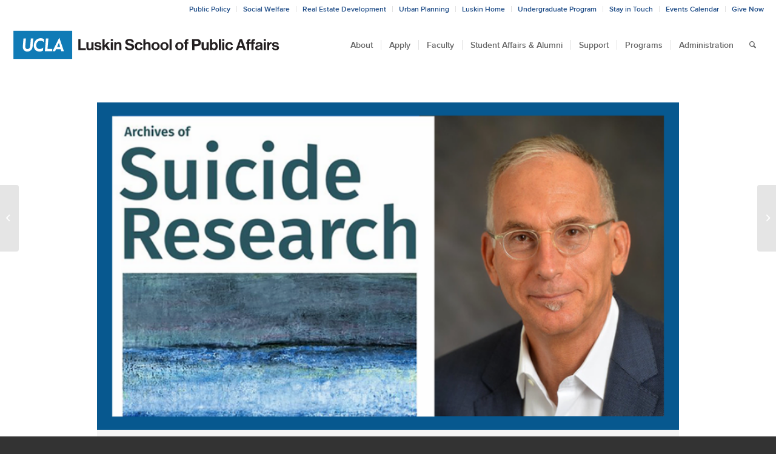

--- FILE ---
content_type: text/css
request_url: https://luskin.ucla.edu/wp-content/themes/enfold-child/style.css?ver=5.6.10
body_size: 7455
content:
/*
Theme Name: UCLA Luskin
Description: Luskin School of Public Affairs
Version: 1.0
Author: UCLA Social Sciences Computing
License: Themeforest Split Licence
License URI: -
Theme URI: www.kriesi.at/themes/enfold/
Template: enfold
*/
@import url(https://fonts.googleapis.com/css?family=Martel:400,300);
@font-face {
               font-family:'ProximaNova';
               src:url('../enfold-child/fonts/proximanova-light.eot');
               src:url('../enfold-child/fonts/proximanova-light.eot?#iefix') format('embedded-opentype'),
                       url('../enfold-child/fonts/proximanova-light.woff') format('woff'),
                       url('../enfold-child/fonts/proximanova-light.ttf') format('truetype');
               font-weight:300;
               font-style: normal;
       }

       @font-face {
               font-family:'ProximaNova';
               src:url('../enfold-child/fonts/proximanova-regular.eot');
               src:url('../enfold-child/fonts/proximanova-regular.eot?#iefix') format('embedded-opentype'),
                       url('../enfold-child/fonts/proximanova-regular.woff') format('woff'),
                       url('..enfold-child/fonts/proximanova-regular.ttf') format('truetype');
               font-weight:400;
               font-style:normal;
       }

       @font-face {
               font-family:'ProximaNova';
               src:url('../enfold-child/fonts/proximanova-semibold.eot');
               src:url('../enfold-child/fonts/proximanova-semibold.eot?#iefix') format('embedded-opentype'),
                       url('../enfold-child/fonts/proximanova-semibold.woff') format('woff'),
                       url('../enfold-child/fonts/proximanova-semibold.ttf') format('truetype');
               font-weight:600;
               font-style:normal;
       }

       @font-face {
               font-family:'Cardo';
               src:url('../enfold-child/fonts/cardo-regular.eot');
               src:url('../enfold-child/fonts/cardo-regular.eot?#iefix') format('embedded-opentype'),
                       url('../enfold-child/fonts/cardo-regular.woff') format('woff'),
                       url('../enfold-child/fonts/cardo-regular.ttf') format('truetype');
               font-weight:400;
               font-style:normal;
       }

body, h1, h2, h3, h4, h5, h6 {
font-family: 'ProximaNova', 'Proxima Nova', 'Helvetica Neue', Helvetica, Arial, Verdana sans-serif !important;
}
p { font-weight: 400;
}}

b, strong { color: #000 !important; }

.hide-item { display: none; }
}
/* Links to blue */
h4.av-upcoming-event-title { color: #1e4c87; }
body.home h3.slide-entry-title.entry-title { color: #1e4c87; }
body.home h2.av-special-heading-tag a { color: #1e4c87 !important; }

/* Frontpage News Widget */
body.home .avia-content-slider .slide-meta time { font-weight: bold; }
body.home a.more-link { margin-top: 10px; text-transform: uppercase; font-weight: bold; background: #1e4c87; padding: 2px 5px; color: #fff; font-size: 11px; }
body.home span.av-upcoming-event-meta { font-weight: bold; }
body.home span.av-upcoming-event-venue { line-height: 20px; }

body.home .avia-content-slider .slide-entry-excerpt {
    overflow: hidden;
    text-overflow: ellipsis;
  margin-bottom: 5px;
  font-weight: 200;
}

body.home .av-special-heading { margin-top: 0px; }

body.home .post-entry .slide-image { }


/********************************/

.flex_cell { padding: 0; }

strong.heading.avia-animated-number-title > span.avia.single.number {
font-weight: 800 !important;
letter-spacing:0px !important;
}

.avia-animated-number-content > p {
font-weight: 100;
}
/* events navigation fix */
h3.screen-reader-text { display:none; }
/* frontpage slider */

body.home div.avia-caption.av-slideshow-caption {
  max-width: 40%;
}

body.home .caption_framed .slideshow_caption .avia-caption-content p, .caption_framed .slideshow_caption .avia-caption-title, .avia-caption .avia-caption-content p, .avia-caption .avia-caption-title {
  background: rgba(30,76,135, 0.8);
}

.caption_framed .slideshow_caption .avia-caption-content p {
  background: rgba(30,76,135, 0.8);
}

#top.home .content {
padding-top: 0;
}

.home .avia-slideshow {
margin-bottom: 0 !important;
}

.home .avia-content-slider {
margin-top: 0 !important;
}

.home .avia-content-slider-inner .slide-entry-wrap {
margin-bottom: 5px;
}

.home div.avia-content-slider-element-container {
margin-top: 0 !important;
}

.home .avia-content-slider .slide-entry-title {
font-size: 1.2em;
}

.home .av-upcoming-event-data h4 {
font-size: 1.2em;
line-height: 1.4em;
color: #1e4c87;
}

.home .av-upcoming-event-meta {
font-size: 0.9em;
line-height: 1.2em;
}


/* Also at Luskin */

#top .avia-logo-element-container .slide-entry { padding: 10px !important; }

body.home .main_color .avia-content-slider .slide-image { background: none; }

.page .featured-image-description {
  display: none;
}

/* Reposition social links */
#top .social_bookmarks {
margin: 0 180px 0 -9px;
}

#callout-nav { height:auto; overflow:hidden; position:absolute; right:0px; top:-31px; z-index: 10; }
#callout-nav li { float:left; margin-left:0px; text-align:center; }
#callout-nav li a { font-style: italic;
        height: 45px !important;
        line-height: 40px;
        margin-top: 30px;
        /*background:url(/wp-content/themes/enfold-child/images/callout-nav-bkgd.jpg) repeat-x left top #FFe800;*/
        border-top:4px solid #ffb300;
        box-shadow:0 1px 1px #666;
        color:#1e4b87;
        display:block;
        font-size: 12px;
        font-weight:600;
        height:38px;
        letter-spacing:.1em;
        text-decoration:none;
        text-shadow:1px 1px 1px #ffb300;
        text-transform:uppercase;
        width:75px;
}
/*#callout-nav-give-now a {
background: url(/wp-content/themes/enfold-child/images/callout-nav-give-now-bkgd.png) repeat-x left top !important;
border-top     : none !important;
box-shadow     : none !important;
color          : #1e4b87;
display        : block;
font-size      : 1.3em;
font-weight    : 800;
height         : 38px !important;
letter-spacing : .1em;
line-height    : 1em !important;
text-decoration: none;
text-shadow    : none !important;
text-transform : uppercase;
width          : 107px !important;
padding-top    : 10px;
}

li#callout-nav-give-now a:hover { background-position: left -50px !important; color: #fff !important; text-shadow: none !important; }
#callout-nav li a:hover { background-position:left -50px; color:#fff; }
#callout-nav li a.active { background-position:left -50px; border-color:#ffb300; text-shadow:1px 1px 1px #fada79; }

#callout-nav-contact-us a {
line-height    : 1em !important;
padding-top    : 7px;
}

@media screen and (max-width:390px) {
li#callout-nav-contact-us a {
display: none;
}
} */

#header_meta {
  /*background: #93d3eb url('/wp-content/themes/enfold-child/images/audience-nav-bg.jpg') repeat-y center !important; */
  font-family: 'ProximaNova', 'Helvetica Neue', Helvetica, Arial, sans-serif !important;
  border: 0px !important;
}

#top #header_meta a {
    color: #1e4b87;
    font-size: 12px;
    font-weight: 600;
}

@media (max-width: 767px) {
    #header_meta {
	display: none;
    }
}

/*#header_main {
border-bottom-width: 7px;
border-bottom-style: solid;
box-shadow: 0 1px 4px rgba(0,0,0,0.17);
}
*/

nav.main_menu .sub-menu .sub-menu {
  left: 200px !important;
  right: auto !important;
}

#top #header .av-main-nav > li > a .avia-menu-text, #top #header .av-main-nav > li > a .avia-menu-subtext {
font-family: 'ProximaNova';
font-size: 14px;
}
/* Logo */
.logo { padding-top: 20px; height: auto; }

.logo img {
  top: 25%;
  width: 450px;
  height: 78px;

}

@media screen and (max-width: 1199px) {
.logo{
height:60px !important;
Width: 100%;
/* 
 background: url('/wp-content/themes/enfold-child/images/luskin-logo-short.png') no-repeat;
*/
background-size: 20%;
background-position: left center;
position: relative;
top: 5px;
left: 0px;
}
}

@media screen and (max-width: 1110px) {
.logo{
height:50px !important;
Width: 100%;
/* 
 background: url('/wp-content/themes/enfold-child/images/luskin-logo-short.png') no-repeat;
*/
background-size: 20%;
background-position: left center;
position: relative;
top: 10px;
left: 0px;
}

.responsive .logo img { display: none; }
}

@media screen and (max-width: 767px) {
.logo{
/*
background: url('/wp-content/themes/enfold-child/images/luskin-logo-short.png') no-repeat;
*/
background-size: 50%;
background-position: left center;
position: relative;
top: 50px;
left: 30px;

}

.av-logo-container .inner-container {
padding-top:25px;
padding-right:10px;
}

.responsive .logo img {
margin: 0 auto;
display: none;
}


}


/********************************/

/* Logo - Departments under the logo */
#department-buttons {
  float: left;
  z-index: 100;
  margin-top: 30px;
  margin-left: 78px;
}


#department-buttons li {
  float: left;
  height: 25px;
}

#department-buttons li a {
  background: #ffe800;
  border-top: 4px solid #ffb300;
  padding: 7px;
  margin: 5px;
  font-size: 12px;
  text-transform: uppercase;
  color: #1e4b87;
  text-shadow: 1px 1px 1px #ffb300;
  font-weight: 800;
}
#department-buttons li a:hover {
 -moz-box-shadow: inset 4px 4px 4px rgba(255, 255, 255, .4), inset -4px -4px 4px rgba(255, 255, 255, .7);
    -webkit-box-shadow: inset 4px 4px 4px rgba(255, 255, 255, .4), inset -4px -4px 4px rgba(255, 255, 255, .7);
    box-shadow: inset 4px 4px 4px rgba(255, 255, 255, .4), inset -4px -4px 4px rgba(255, 255, 255, .7);
}
#department-buttons li a:hover { text-decoration: none; }

#department-buttons li:first {
  margin-left: 0px;
}

#department-buttons ul {
  margin: 15px;
}

@media (max-width: 767px) {
  #department-buttons {
    display: none;
  }
}

/* Front page -- Slider */

.avia_transform .av_slideshow_full .avia-caption-title {
  font-weight: bold;
}

.template-page .entry-content-wrapper h1, .template-page .entry-content-wrapper h2 {
    text-transform: none;
    letter-spacing: 1px;
}

/* Front Page -- Departments */

#departments { display: none; max-width: 1310px; margin: 0 auto; }

#departments div.avia_textblock.av_inherit_color h1 {
  font-size: 4em;
  line-height: 0.8em;
  margin-top: -3px;
}

/* Front Page -- Events & News Sections */


#front-events-news {
  max-width: 1270px;
  margin: 0 auto;
}

#front-events-news div.slide-content h3.slide-entry-title.entry-title {
  margin-top: 10px;
}

#front-events-news div.slide-content h3.slide-entry-title.entry-title > a {
  color: #1e4b87;
  font-family: ProximaNova;
}

#front-events-news div.slide-content time.slide-meta-time.updated {
  color: #333;
  text-transform: uppercase;
  font-weight: 800;
}

#front-events-news div.slide-content div.slide-entry-excerpt.entry-content {
  color: #e5e5e5;
  font-weight: 200;
  line-height: 16px;
  font-size: 14px;
  font-style: italic;
}

.av-upcoming-event-image {
  border-radius: 0px !important;
  margin: 0 15px 0 0;
}

.av-upcoming-event-schedule {
  color:black;
}

.av-upcoming-event-excerpt p {
margin:0;
color:#666666;
}

.av-upcoming-event-venue {
  display:none;
  color:black;
}

body.home .av-upcoming-event-image {
  /*float: none; */
  border-radius: 0px;
  width: 20%;

}

/*Anchor Links Widget*/

ul.anchor_list li {
  margin-bottom: 5px;
}

ul.anchor_list li a {
  font-size: 16px;
  font-weight: 200;
}

/*Logo adjustment to support unbounded submenus
@media screen and (min-width:960px){
  .logo {
    margin-left: 20px;
  }

} */


/* Twitter feed */
#mtphr-dnt-1496 { margin-top: 10px; }
p.mtphr-dnt-tick-contents {
width: 80%;
margin: 0 auto;
text-align: center;
}

span.mtphr-dnt-twitter-handle {
font-weight: bold !important;
font-size: 16px !important;
}
.mtphr-dnt-twitter-handle { color: #666; font-weight: 800; padding: 5px 10px; }

#mtphr-dnt-1496 a { font-weight: 800; }
#mtphr-dnt-1496 span.mtphr-dnt-twitter-text { font-size: 18px; }
#mtphr-dnt-1496 span.mtphr-dnt-twitter-time { background: #8ed49b; padding: 3px 5px; color: #fff; font-size: 12px; font-weight: 800; text-transform: uppercase;}
/* Social icons in header */

#top .social_bookmarks li a { font-size: 17px; }
.referral { display: none !important; }
h3.team-member-name { font-size: 1em; }

#top .social_bookmarks_linkedin:hover a {
color: #419cca !important;
background-color: transparent !important;
}
#top .social_bookmarks_linkedin a {
color: white !important;
background-color: #419cca !important;
}
#top .social_bookmarks_facebook:hover a {
color: #37589b !important;
background-color: transparent !important;
}
#top .social_bookmarks_facebook a {
color: white !important;
background-color: #37589b !important;
}
#top .social_bookmarks_gplus:hover a {
color: #de5a49 !important;
background-color: transparent !important;
}
#top .social_bookmarks_gplus a {
color: white !important;
background-color: #de5a49 !important;
}
#top .social_bookmarks_twitter:hover a {
color: #46d4fe !important;
background-color: transparent !important;
}
#top .social_bookmarks_twitter a {
color: white !important;
background-color: #46d4fe !important;
}
#top .social_bookmarks_youtube a {
color: #fff !important;
background-color: #a72b1d !important;
}
#top .social_bookmarks_youtube:hover a {
color: #a72b1d !important;
background-color: transparent !important;
}

#top .social_bookmarks_flickr a {
color: #fff !important;
background-color: #ff0086 !important;
}

#top .social_bookmarks_flickr:hover a {
color: #ff0086 !important;
background-color: transparent !important;
}

#top .social_bookmarks_instagram a {
color: #fff !important;
background-color: #a67658 !important;
}

#top .social_bookmarks_instagram:hover a {
color: #a67658 !important;
background-color: transparent !important;
}


#top .social_bookmarks_vimeo a {
color: #fff !important;
background-color: #31baff !important;
}

#top .social_bookmarks_vimeo:hover a {
color: #31baff !important;
background-color: transparent !important;
}

#top .social_bookmarks li a { font-size: 20px !important; }


/*Luskin in the News Heading*/
/*
#front-events-news h3.slide-entry-title.entry-title > a {
    background: rgba(255,255,255,0.7);
    color: rgb(0,70,139);
    font-family: Proxima Nova;
    font-weight: bold;
    font-size: 24px;
    width: 60%;
    padding: 10px 0px 10px 13px;
    position: absolute;
    top: 5%;
    left: 5%;
}

#front-events-news div.slide-meta {
  position: absolute;
      background: rgba(0,70,139,0.8);
      padding: 5px;
      text-transform: uppercase;
      color: #fff;
      font-weight: bold;
      top: 5%;
      right: 5%;
}*/

#front-events-news .avia-content-slider .slide-image, .avia-content-slider .slide-image img {
      border-radius: 0px;
      display: block;
      position: relative;
      -webkit-perspective: 1000px;
      -webkit-backface-visibility: hidden;
      margin: 0 auto;

  }

  .big-preview img { border-radius: 0px;}


body.home.page .el_after_av_one_half h3.av-special-heading-tag {
  text-transform: uppercase;
  letter-spacing: 2px;
  color: #ffffff;
  padding-bottom: 20px;
}

body.home.page .el_after_av_one_half .avia-content-slider {
  margin-top: 0;
}

/*body.home.page .el_after_av_one_half div.special-heading-border {
  display: none;
}*/

body.home.page .post_delimiter {
  display: none;
}

span.blog-categories.minor-meta { display: none; }

body.home div.slide-meta-comments, body.home div.slide-meta-del { display: none; }

/* Front page dept buttons
body.home.page .av-image-caption-overlay-center p {
font-weight: 300;
font-family: 'Roboto';
font-style: normal;
font-size: 34px;
line-height: 34px;
text-shadow: 0px 2px 1px rgba(0,0,0,0.8);
}*/

/* front page slider */
div .slideshow_caption h2 {
    text-transform: none;
  font-weight: 200;
}

/*Custom Sidebar Adjustments*/
/*.main_color .widget_nav_menu ul:first-child>.current-menu-ancestor {
  background: none;
  box-shadow: 0 0 0 0;
}*/

/*ul/li adjustments*/

.entry-content-wrapper li {
  padding-top: 0px;
  padding-bottom: 0px;
}

.ubermenu-submenu.ubermenu-submenu-id-47 ul {
  max-width: 950px;
}

.title_container .breadcrumb {
  right: 13px;
}
/*.breadcrumb { display: none; }*/
div.department-listing {
  background-color: #3284bf;
  color: #fff;
  width: 285px;
  text-align: center;
  margin-right: 8px;
  padding: 5px 18px;
  font-size: 15px;
  font-family: 'ProximaNova', Verdana, sans-serif;
  font-weight: 300;
  text-transform: uppercase;
}
/* Toggles */
p.toggler { color: #00b3d7; }

/* Special Heading - Modern Centered */
body .av-special-heading.classic-quote > h1 {
font-family: 'Playfair Display';
letter-spacing: -1px;
}
div.av-subheading.av-subheading_below {
margin-top: 25px !important; }

div.av-subheading.av-subheading_below > p {
font-family: 'Roboto' !important;
font-style: normal !important;
}
/* Front page News box
body.home.page .el_after_av_one_half div.slide-entry-excerpt {
    color: white;
    font-size: 14px;
    line-height: 18px;
}*/

div .logo {
left: auto !important;
}



/* Image height bug */
img, img.avia_image { height: auto !important; }

/* Portal Header */
#portal-header h1, #portal-header p { text-shadow: 0px 2px 2px rgba(0,0,0,0.8); }

/*Icon Lists*/

.avia-icon-list .iconlist_icon {
  margin-bottom: 3px;
}

/* single post */

.single .title_container { display: none !important; }

.single-post .wp-caption-text {
  background: #f5f5f5;
  font-family: 'ProximaNova', 'Proxima Nova', 'Helvetica Neue', Helvetica, Arial, Verdana sans-serif !important;
  font-size: 13px;
  font-style: normal;
        line-height: 24.75px;
  padding: 10px 15px;
}

div.big-preview.single-big {
    max-width: 960px;
  margin: 0 auto;
    overflow: visible;
}

#top .fullsize .template-blog .post .entry-content-wrapper > * {
    max-width: 900px;
    margin-left: auto;
    margin-right: auto;
}

#top .fullsize .template-blog .post-title {
    text-align: left;
    font-size: 36px;
  line-height: 34px;
    padding: 15px 0;
    max-width: 800px;
    margin: 0 auto;
  font-weight: 800;
}

#top .fullsize .front-news-list .post-title {
line-height: 24px !important;
}

#top .fullsize .template-blog .post .entry-content-wrapper {
  margin-top: 50px;
  text-align: left;
}
#top .fullsize .template-blog .post-meta-infos {
    text-align: left;
}
>
.single > div.entry-content-wrapper.clearfix.standard-content div.entry-content p {
  /*font-family: Lora, Georgia, Cambria, serif;*/
  font-weight: 300;
  font-size: 21px;
}

span.text-sep.text-sep-date, span.comment-container.minor-meta, span.text-sep.text-sep-comment, span.blog-categories.minor-meta, span.text-sep.text-sep-cat, span.blog-author.minor-meta {
  display: none;
}

span.entry-title-primary { text-align: left; }
span.entry-subtitle {
  text-align: left;
  line-height: 1em;
  margin-top: 15px;
  font-weight: 200;
  font-size: 28px !important;
  color: rgba(0,0,0,0.44);
}



/* People Single Post */
.profile-bio .pf-content { font-family: 'ProximaNova' !important; line-height: 26px; font-weight: 200; font-size: 18px; }
.profile-bio p { font-family: 'ProximaNova' !important; line-height: 26px; }
.profile-news a { color: #fff; }
.profile-news a:visited { color: #fff; }
.profile-news a:hover { color: #fff; }

div.comment-entry.post-entry { max-width: 800px; margin: 0 auto; }

/* footer */
#footer-nav {
  background:#2c5e91 url('/wp-content/themes/enfold-child/images/footer-bg.jpg') repeat-x bottom;
  border-top:1px solid #17244c;
  padding: 0;
  width:100%;
}

#footer h3.widgettitle { text-transform: none !important; letter-spacing: 0px !important;}

ul#footer-nav { float: left; }
#footer-nav > li { color: #fff; font-size: 12px; background:url('/wp-content/themes/enfold-child/images/sprites.png') no-repeat -2px -265px; display:inline; margin:0 0 0 12px; padding:0 0 0 12px; }

#footer-nav > li:first-child { background:none; margin:0; padding:0; }
#footer-nav > a { color:#fff; font-size:1.2em; line-height:1.6em; text-decoration:none; }
#footer-nav > a:hover { border-bottom:1px solid #ffe800; color:#ffe800; text-decoration:none; }

.single-person .entry-footer, .single-person .entry-content-header { display: none; }

.title_container .main-title { padding: 10px 0; }
.title_container .main-title a {
    text-decoration: none;
    font-size: 1.5em;
}


.team-img-container {
float: left;
max-width: 120px;
margin-right:20px;
margin-bottom: 30px;
}

/***************************************************
 Left Sidebars (Used for Content Pages)
****************************************************/



.cat-post-widget .post-title {
font-size: 12px;
}

.main_color .widget_nav_menu ul:first-child>.current-menu-item, .main_color .widget_nav_menu ul:first-child>.current_page_item {
  background-color: #3284bf;
}

.widget_nav_menu { background-color: #3284bf; padding-left:12px; padding-right:12px; }

#top #main .sidebar_left .sidebar {
  border-right: none;
}

#top #main .sidebar_right .sidebar {
  border-left: none;
}
#top .widget_nav_menu ul ul li a {
    padding: 5px 0px 5px 12px;
}
/* All Mobile Sizes (devices and browser) */
@media only screen and (max-width: 767px) {
.responsive #top #main .sidebar {display:block !important; clear: both; }
}

/* move mobile menu button down */
@media (max-width: 800px) {
  button#responsive-menu-button.responsive-menu-boring {
    top: 48px !important;
  }
}

@media only screen and (max-width: 989px) {
.responsive.html_mobile_menu_tablet .main_menu .avia-menu, .responsive.html_mobile_menu_tablet #header_main .social_bookmarks, .responsive.html_mobile_menu_tablet #header_main_alternate {
  display: block;
}
li#menu-item-search {
  margin-top: -90px;
}}

@media only screen and (max-width: 480px) {
li#menu-item-search {
  margin-top: 0;
}}

aside.sidebar.sidebar_right.alpha.units {
height: 100%;
}

.sidebar_right .widget_nav_menu ul:first-child>.current-menu-item,
.sidebar_right .widget_nav_menu ul:first-child>.current_page_item,
.sidebar_right .widget_nav_menu ul:first-child>.current-menu-ancestor {
  padding-right: 0;
  padding-left: 0;
  left: auto;
  top: 0;
}

.sidebar_left .widget_nav_menu ul:first-child>.current-menu-item,
.sidebar_left .widget_nav_menu ul:first-child>.current_page_item,
.sidebar_left .widget_nav_menu ul:first-child>.current-menu-ancestor {
  padding-right: 0;
  padding-left: 0;
  left: auto;
  top: 0;
}


.widget_nav_menu ul:first-child>.current-menu-item,
.widget_nav_menu ul:first-child>.current_page_item,
.widget_nav_menu ul:first-child>.current-menu-ancestor {
  padding-left: 51px;
  left: -51px;
  top: 0px;
  margin-top: -1px;
  padding-top: 0px;
  width: 100%;
  box-shadow: 0px 0px 0px 0px rgba(0, 0, 0, 0.2);
}

/* Events Calendar Widget */

.tribe-events-widget .tribe-events-widget-events-list__event-date-tag {
  width:40px !important;
}

.tribe-events-widget .tribe-events-widget-events-list__event-wrapper {
  margin-left:10px !important;
}

.tribe-events-widget .tribe-events-widget-events-list__event-row {
  margin-bottom:0px !important;
}

.tribe-events-widget .tribe-events-widget-events-list__event-excerpt {
  margin-bottom:25px !important;
}

.tribe-events-widget .tribe-events-widget-events-list__event-date-tag-daynum {
  font-size:15px !important;
}

.tribe-events-widget .tribe-events-widget-events-list__event-datetime-wrapper {
  margin-bottom:0px !important;
}

/***************************************************
Subpage Navigation
****************************************************/


#top .widget_nav_menu .nested_nav {
  padding-bottom: 0 !important;
}

.main_color .sidebar .current_page_item>a {
color: #fff100 !important;
}
.main_color .sidebar .current-menu-item > a { color: #fff;}
.widget_nav_menu ul:first-child>.current_page_item>a {
  border-bottom: 1px solid #abd0e8;
  padding: 6px 0 8px 0;
  color: #fff100 !important;
}

.sidebar_right .inner_sidebar .widget_nav_menu ul li:first-child a {
  border-bottom: 1px solid #abd0e8;
}

.sidebar_left .inner_sidebar .widget_nav_menu ul li:first-child a {
  border-bottom: 1px solid #abd0e8;
}

.sidebar_right .inner_sidebar .widget_nav_menu ul li a {
  color: #fff;
  display: block;
  font-size: 13px;
  font-weight: 600;
  line-height: 16px;
  text-decoration: none;
  text-transform: uppercase;
  text-align: left;
  margin-bottom: 5px;
  padding-bottom: 5px;
  border-bottom: 1px solid #abd0e8;
}

.sidebar_left .inner_sidebar .widget_nav_menu ul li a {
  color: #fff;
  display: block;
  font-size: 13px;
  font-weight: 600;
  line-height: 16px;
  text-decoration: none;
  text-transform: uppercase;
  text-align: left;
  margin-bottom: 5px;
  padding-bottom: 5px;
  border-bottom: 1px solid #abd0e8;
}

.sidebar .widget:first-child, .content .sidebar .widget:first-child {
    padding-top: 20px;
}

.sidebar .widget_nav_menu ul:first-child>.current-menu-item, .sidebar .widget_nav_menu ul:first-child>.current_page_item, .sidebar .widget_nav_menu ul:first-child>.current-menu-ancestor {
  box-shadow: 0px 0px 0px 0px rgba(0, 0, 0, 0.2);
}

.main_color .widget_nav_menu ul:first-child>.current-menu-ancestor {
  background: transparent;
}

#top .sidebar_left .widget_nav_menu .current_page_ancestor > ul, #top .sidebar_left .widget_nav_menu .current-menu-ancestor > ul {
    padding: 0px 0px 0 10px;
}

#top .sidebar_right .widget_nav_menu .current_page_ancestor > ul, #top .sidebar_right .widget_nav_menu .current-menu-ancestor > ul {
    padding: 0px 10px 0 0px;
}

#top .sidebar_left .widget_nav_menu .sub-menu {
    padding-right: 0;
    padding-left: 10px;
}

#top .sidebar_right .widget_nav_menu .sub-menu {
    padding-right: 10px;
    padding-left: 0px;
}

.widget_nav_menu ul:first-child>.current-menu-item>a, .widget_nav_menu ul:first-child>.current_page_item>a {
    border-bottom: 1px solid #abd0e8 !important;
}

#top .sidebar_left .widget_nav_menu .current-menu-item > ul, #top .sidebar_left .widget_nav_menu .current_page_item > ul, #top .sidebar_left .widget_nav_menu .current_page_ancestor > ul, #top .sidebar_left .widget_nav_menu .current-menu-ancestor > ul {
    padding: 0 0 0 10px;
}

#top .sidebar_right .widget_nav_menu .current-menu-item > ul, #top .sidebar_right .widget_nav_menu .current_page_item > ul, #top .sidebar_right .widget_nav_menu .current_page_ancestor > ul, #top .sidebar_right .widget_nav_menu .current-menu-ancestor > ul {
    padding: 0 10px 0 0;
}

/* 1.1.2 Additions
- Style sidebars
*/


.sidebar_right .content {
border-left-width: 0px;
}

.sidebar_left .content {
  border-left-width: 0px;
}


#top .widget_nav_menu ul ul li:before {
content: "";
}

#top .sidebar_right .widget_nav_menu ul ul li {
list-style: none;
margin-right: -10px;
color: #fff;
}

#top .sidebar_left .widget_nav_menu ul ul li {
list-style: none;
margin-left: -10px;
color: #fff;
}

.widget_nav_menu ul ul ul li a {
    padding: 6px 0px 7px 24px !important;
}

/*Main Page Template Style*/

/*Remove border around main content box*/

main.template-page.content {
  border-right: none;
}

/* People Directory */

div.filters.right, div.filters.left {
    font-family: 'ProximaNova' !important;
    color: #41b1fc;
    text-transform: uppercase;
    font-weight: 800;
}

.faculty-box h4 {
    font-size: 15px !important;
}

/* Urban Planning page */
main.template-page.content.av-content-small { padding-top: 20px; }
.page span.entry-subtitle { display: none !important; }

.anchor-links ul {
  list-style: none;
  height: 36px;
  margin-left: 0px;
/*  background: rgba(50,132,191, 0.6);*/
}

.anchor-links li a { color: rgb(50,132,191); }
.anchor-links li a:hover {  text-decoration: none; }
.anchor-links li {
  float: left;
  border-right: 1px solid #999;
  padding: 7px .5em;
  text-align: center;
  font-size: 17px;
  font-weight: bold;
  margin: 0px;
  text-transform: none;
  font-variant: small-caps;
}


.anchor-links li:last-child { border: 0; }

.arrow-down {
  width: 0;
  height: 0;
  border-left: 20px solid transparent;
  border-right: 20px solid transparent;

  border-top: 20px solid rgba(50,132,191, 0.6);
}


body.page.page-template-default .sidebar { padding-top: 20px; }

/* Front News Page */

div.front-news-list .slide-entry { min-height: 215px; }

div.front-news-list >  div.avia-content-slider-inner > div.slide-entry-wrap > article > .slide-image {
  display: none;
}

div.front-news-list .fvp-overlay { display: none; }

/* News Archive Page */

div.news-archive-list > div.avia-content-slider-inner > div.slide-entry-wrap > article > .slide-image {
    float: left;
    margin-right: 20px;
 }

 div.news-archive-list .fvp-overlay { float: left; clear: both; margin-right: 20px;}

 div.news-archive-list .image-overlay { left: 0; }


/* Testing Box View */
#main {
    margin: 0 auto;}

body {
background: #fff; /*  url('/wp-content/themes/enfold-child/images/ucla-molecules.jpg');
*/}
.html_stretched #wrap_all { background: transparent !important; }
.container {
padding: 0px 20px; }
.template-page .entry-content-wrapper h1, .template-page .entry-content-wrapper h2 {
 text-transform: none;
 letter-spacing: 0px;
}
/* All Mobile Sizes (devices and browser) */
@media only screen and (max-width: 767px) {
.responsive #top #main .sidebar {display:block !important; clear: both; }
}

/* Full slider home page */
body.home .container_wrap { border: 0px; box-shadow: 0px 0px 0px #000; }

body.page.page-template-default .title_container .main-title {
  font-size: 1.5em;
  color: #3284bf;
  text-transform: uppercase;
  font-weight: 800;
}

/* front department boxes */

body.home div.avia_textblock.department-info h3 a span {

}

body.home div.avia_textblock.department-info p {
  font-weight: 200;
  line-height: 23px;
}

/* Events Calendar List View */
body.archive h1.main-title.entry-title {
  font-size: 2em;
  color: #3284bf;
  text-transform: uppercase;
  font-weight: 800;
}

/* for event images in /events */
.tribe-events-list .tribe-events-event-image img {
    margin: 0 auto;
    max-height: 200px;
    width: auto;
}

#tribe-events-bar {
  padding: 0 25px;
  margin-top: 0 !important;
}
#tribe-events-bar::before, #tribe-events-bar::after {
  width: 100% !important;
  left: 0px !important;
  text-indent: 0px !important;
  content: ""!important;
}

.av-tribe-events-content-wrap {
  margin-bottom: 25px;
  background: rgba(50,132,191, 0.1) !important;
}

/* readjust icons on mobile */
@media only screen and (max-width: 767px) {
.responsive #header .social_bookmarks {
    padding-bottom: 0px;
    width: 100%;
    text-align: left;
    height: auto;
    line-height: 0.8em;
    margin: 0;
    padding-left: 0px;
}
}

/* blog page */
body.page div.slide-meta-comments, body.page div.slide-meta-del { display: none; }

body.page a.more-link { margin-top: 10px; text-transform: uppercase; font-weight: bold; background: #1e4c87; padding: 2px 5px !important; color: #fff !important; font-size: 11px; }


/* hide fallback images */
body.page span.slider-fallback-image { display: none; }

/* widget titles */
/*#main h3.widgettitle {
color: #347bad;
line-height: 1.2;
margin-bottom: 10px;
border-bottom: 1px solid #e4e4e4;
padding-bottom: 5px;
font-size: 18px;
font-weight: 400;
letter-spacing: 0px;
text-transform: none;
}
*/
/* events widget sidebar */
#top .tribe-events-adv-list-widget li {
border-top-width: 0px !important;
border-bottom-width: 0px !important;
}

#top .tribe-events-adv-list-widget li > h4 {
color: rgb(50,132,191);
 }

#top .sidebar .tribe-events-adv-list-widget li > h4 {
font-size: 14px;
color: rgb(50,132,191);
}

#top .tribe-events-adv-list-widget li > .tribe-event-venue {
font-size: 12px;
}

#top .tribe-events-adv-list-widget li > .tribe-event-venue::before {
content: "Location: ";
color: #666;
font-weight:bold;
}

#top .tribe-events-adv-list-widget li > .tribe-event-duration {
color: #000;
font-weight: bold;
}

#top .sidebar .tribe-events-adv-list-widget li > .tribe-event-duration {
font-size: 12px !important;
}

#tribe-events-adv-list-widget-10 > .tribe-events-widget-link {
  display: none;
}

/* featured image captions */
.featured-image-description {
  font-size: 13px;
  background: #f5f5f5;
  padding: 10px 15px;

}

.responsive .logo a {
  display: block;
}

/* responsive slider */
@media only screen and (max-width: 768px) {
body.home .avia-slideshow-inner, body.home .avia-slideshow-inner img {
    height: 400px !important;
}

aside.sidebar.sidebar_right.alpha.units {
height: 100%;
}

@media only screen and (max-width: 768px) {
body.home .av_slideshow_full li img {
margin-left: -150% !important;
}}

@media only screen and (max-width: 768px) {
body.home #main .avia-slideshow-inner, body.home #main .avia-slideshow-inner img {
    height: auto !important;
    width: 100% !important;
    max-width: 100% !important;
    margin: 0 auto !important;
}
}

@media only screen and (max-width: 768px) {
body.home #main .av_slideshow_full li img {
    width: 100% !important;
    max-width: 100% !important;
    height: auto !important;
    margin: 0 auto !important;
}
}


.avia-slideshow li img {
    display: block;
    width: 100%;
    margin: 0 auto;
    border-radius: 0px;
}

.avia_transform .av_slideshow_full .active-slide .slideshow_caption {
  animation-name: opac;
  animation-duration: 1s;
}

@keyframes opac {
    0%   {opacity: 0;}
    100% {opacity: 1;}
}F

.avia_transform .av_slideshow_full .active-slide .avia-caption-content, .avia_transform .av_fullscreen .active-slide .avia-caption-content {
    visibility: visible;
    -webkit-animation: none;
    animation: none !important;
}

.avia_transform .av_slideshow_full .active-slide .avia-caption-title, .avia_transform .av_fullscreen .active-slide .avia-caption-title {
    visibility: visible;
    -webkit-animation: none;
    animation: none !important;
}

body.home .av_slideshow_full li img {
    width: 250% !important;
    max-width: 250% !important;
    margin-left: -50%;
}

body.home .slideshow_inner_caption {
  padding: 0px !important;
}
}

/* hide depts off main menu on desktop */
@media (min-width: 767px) {
  #menu-item-14173 {
    display: none;
  }
}

/* center events featured image in single view */
.tribe-events-event-image img { margin: 0 auto; }

/* Events Calendar Datepicker Dropdown Menu Fix */
.datepicker.dropdown-menu {
    z-index: 1000 !important;
}
/*find what pages this is for */
.videoWrapper {
  position: relative;
  padding-bottom: 56.25%; /* 16:9 */
  padding-top: 25px;
  height: 0;
}
.videoWrapper iframe {
  position: absolute;
  top: 0;
  left: 0;
  width: 100%;
  height: 100%;
}
